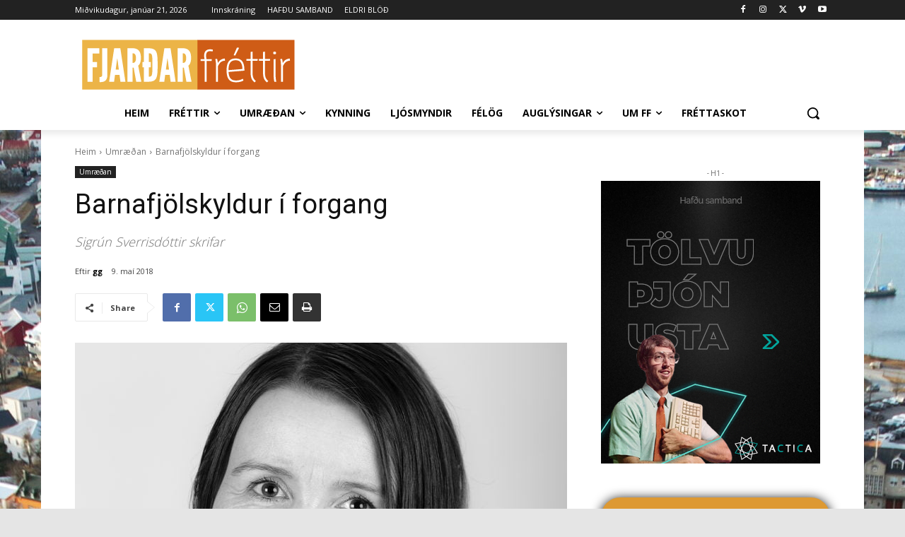

--- FILE ---
content_type: text/html; charset=UTF-8
request_url: https://www.fjardarfrettir.is/wp-admin/admin-ajax.php?td_theme_name=Newspaper&v=12.7.3
body_size: -254
content:
{"11283":349}